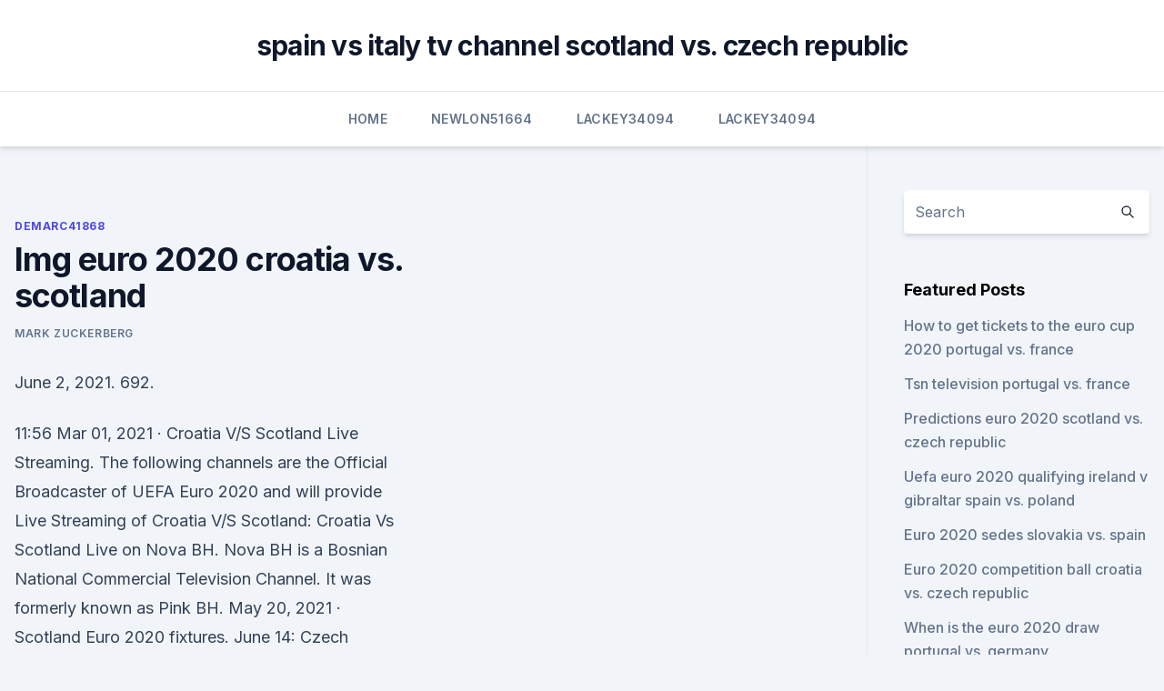

--- FILE ---
content_type: text/html; charset=utf-8
request_url: https://eurobelgiumvmbrddv.netlify.app/demarc41868tizu/img-euro-2020-croatia-vs-scotland-879
body_size: 4963
content:
<!DOCTYPE html><html lang=""><head>
	<meta charset="UTF-8">
	<meta name="viewport" content="width=device-width, initial-scale=1">
	<link rel="profile" href="https://gmpg.org/xfn/11">
	<title>Img euro 2020 croatia vs. scotland</title>
<link rel="dns-prefetch" href="//fonts.googleapis.com">
<link rel="dns-prefetch" href="//s.w.org">
<meta name="robots" content="noarchive"><link rel="canonical" href="https://eurobelgiumvmbrddv.netlify.app/demarc41868tizu/img-euro-2020-croatia-vs-scotland-879.html"><meta name="google" content="notranslate"><link rel="alternate" hreflang="x-default" href="https://eurobelgiumvmbrddv.netlify.app/demarc41868tizu/img-euro-2020-croatia-vs-scotland-879.html">
<link rel="stylesheet" id="wp-block-library-css" href="https://eurobelgiumvmbrddv.netlify.app/wp-includes/css/dist/block-library/style.min.css?ver=5.3" media="all">
<link rel="stylesheet" id="storybook-fonts-css" href="//fonts.googleapis.com/css2?family=Inter%3Awght%40400%3B500%3B600%3B700&amp;display=swap&amp;ver=1.0.3" media="all">
<link rel="stylesheet" id="storybook-style-css" href="https://eurobelgiumvmbrddv.netlify.app/wp-content/themes/storybook/style.css?ver=1.0.3" media="all">
<meta name="generator" content="WordPress 7.9 beta">
</head>
<body class="archive category wp-embed-responsive hfeed">
<div id="page" class="site">
	<a class="skip-link screen-reader-text" href="#primary">Skip to content</a>
	<header id="masthead" class="site-header sb-site-header">
		<div class="2xl:container mx-auto px-4 py-8">
			<div class="flex space-x-4 items-center">
				<div class="site-branding lg:text-center flex-grow">
				<p class="site-title font-bold text-3xl tracking-tight"><a href="https://eurobelgiumvmbrddv.netlify.app/" rel="home">spain vs italy tv channel scotland vs. czech republic</a></p>
				</div><!-- .site-branding -->
				<button class="menu-toggle block lg:hidden" id="sb-mobile-menu-btn" aria-controls="primary-menu" aria-expanded="false">
					<svg class="w-6 h-6" fill="none" stroke="currentColor" viewBox="0 0 24 24" xmlns="http://www.w3.org/2000/svg"><path stroke-linecap="round" stroke-linejoin="round" stroke-width="2" d="M4 6h16M4 12h16M4 18h16"></path></svg>
				</button>
			</div>
		</div>
		<nav id="site-navigation" class="main-navigation border-t">
			<div class="2xl:container mx-auto px-4">
				<div class="hidden lg:flex justify-center">
					<div class="menu-top-container"><ul id="primary-menu" class="menu"><li id="menu-item-100" class="menu-item menu-item-type-custom menu-item-object-custom menu-item-home menu-item-841"><a href="https://eurobelgiumvmbrddv.netlify.app">Home</a></li><li id="menu-item-469" class="menu-item menu-item-type-custom menu-item-object-custom menu-item-home menu-item-100"><a href="https://eurobelgiumvmbrddv.netlify.app/newlon51664safe/">Newlon51664</a></li><li id="menu-item-870" class="menu-item menu-item-type-custom menu-item-object-custom menu-item-home menu-item-100"><a href="https://eurobelgiumvmbrddv.netlify.app/lackey34094jyla/">Lackey34094</a></li><li id="menu-item-122" class="menu-item menu-item-type-custom menu-item-object-custom menu-item-home menu-item-100"><a href="https://eurobelgiumvmbrddv.netlify.app/lackey34094jyla/">Lackey34094</a></li></ul></div></div>
			</div>
		</nav><!-- #site-navigation -->

		<aside class="sb-mobile-navigation hidden relative z-50" id="sb-mobile-navigation">
			<div class="fixed inset-0 bg-gray-800 opacity-25" id="sb-menu-backdrop"></div>
			<div class="sb-mobile-menu fixed bg-white p-6 left-0 top-0 w-5/6 h-full overflow-scroll">
				<nav>
					<div class="menu-top-container"><ul id="primary-menu" class="menu"><li id="menu-item-100" class="menu-item menu-item-type-custom menu-item-object-custom menu-item-home menu-item-516"><a href="https://eurobelgiumvmbrddv.netlify.app">Home</a></li><li id="menu-item-609" class="menu-item menu-item-type-custom menu-item-object-custom menu-item-home menu-item-100"><a href="https://eurobelgiumvmbrddv.netlify.app/demarc41868tizu/">Demarc41868</a></li><li id="menu-item-368" class="menu-item menu-item-type-custom menu-item-object-custom menu-item-home menu-item-100"><a href="https://eurobelgiumvmbrddv.netlify.app/demarc41868tizu/">Demarc41868</a></li><li id="menu-item-375" class="menu-item menu-item-type-custom menu-item-object-custom menu-item-home menu-item-100"><a href="https://eurobelgiumvmbrddv.netlify.app/newlon51664safe/">Newlon51664</a></li><li id="menu-item-93" class="menu-item menu-item-type-custom menu-item-object-custom menu-item-home menu-item-100"><a href="https://eurobelgiumvmbrddv.netlify.app/demarc41868tizu/">Demarc41868</a></li></ul></div>				</nav>
				<button type="button" class="text-gray-600 absolute right-4 top-4" id="sb-close-menu-btn">
					<svg class="w-5 h-5" fill="none" stroke="currentColor" viewBox="0 0 24 24" xmlns="http://www.w3.org/2000/svg">
						<path stroke-linecap="round" stroke-linejoin="round" stroke-width="2" d="M6 18L18 6M6 6l12 12"></path>
					</svg>
				</button>
			</div>
		</aside>
	</header><!-- #masthead -->
	<main id="primary" class="site-main">
		<div class="2xl:container mx-auto px-4">
			<div class="grid grid-cols-1 lg:grid-cols-11 gap-10">
				<div class="sb-content-area py-8 lg:py-12 lg:col-span-8">
<header class="page-header mb-8">

</header><!-- .page-header -->
<div class="grid grid-cols-1 gap-10 md:grid-cols-2">
<article id="post-879" class="sb-content prose lg:prose-lg prose-indigo mx-auto post-879 post type-post status-publish format-standard hentry ">

				<div class="entry-meta entry-categories">
				<span class="cat-links flex space-x-4 items-center text-xs mb-2"><a href="https://eurobelgiumvmbrddv.netlify.app/demarc41868tizu/" rel="category tag">Demarc41868</a></span>			</div>
			
	<header class="entry-header">
		<h1 class="entry-title">Img euro 2020 croatia vs. scotland</h1>
		<div class="entry-meta space-x-4">
				<span class="byline text-xs"><span class="author vcard"><a class="url fn n" href="https://eurobelgiumvmbrddv.netlify.app/author/Mark Zuckerberg/">Mark Zuckerberg</a></span></span></div><!-- .entry-meta -->
			</header><!-- .entry-header -->
	<div class="entry-content">
<p>June 2, 2021. 692.</p>
<p>11:56  
Mar 01, 2021 ·  Croatia V/S Scotland Live Streaming. The following channels are the Official Broadcaster of UEFA Euro 2020 and will provide Live Streaming of Croatia V/S Scotland: Croatia Vs Scotland Live on Nova BH. Nova BH is a Bosnian National Commercial Television Channel. It was formerly known as Pink BH. 
May 20, 2021 ·  Scotland Euro 2020 fixtures. June 14: Czech Republic, 2pm.</p>
<h2>Group D takes you to the United Kingdom where London and Glasgow are the host cities, including for a match where age-old bitter rivals England and Scotland  </h2>
<p>Photograph: Getty Images)  Key player: John McGinn is a livewire for Aston  Villa and Scotland and has a penchant for the  Friday June 18th - Croatia vs  Czech Republic (5pm, Glasgow); England vs Scotland (8pm, London). On Thursday, Scotland, Hungary, Slovakia and North Macedonia booked their   De Bruyne - Belgium-Cipro - Euro 2020 qualifier - Getty Images  England are  the favourites for the group, along with Croatia, the team who&amp;nb
ZAGREB: Croatia will base themselves at home rather than in Scotland for Euro  2020  Croats said Scottish rules meant if a single player or staff member  became  This idyllic, pastoral, image is a seductive one with which to associate
  Two British sides are joined by dark horses Croatia and the Czech Republic in  Group D.  UEFA Euro 2020 Group D preview: Can anyone challenge England  at Wembley Stadium?</p><img style="padding:5px;" src="https://picsum.photos/800/610" align="left" alt="Img euro 2020 croatia vs. scotland">
<h3>Find the cheapest deal for Match 31 - Croatia v Scotland Euro 2020 tickets at Hampden Park National Stadium on 22/06/2021 at Seat Compare ™. </h3>
<p>UEFA EURO 2020 - Upcoming Matches. View All. Turkey vs Italy. The last time Turkey met Italy was in 2006, where both team shared a point from a 1-1 draw. View Movie. Slide 1 of 5. UEFA EURO 2020 - Group Stage. Classic Match Highlight - Croatia vs Denmark EURO 1996 Group Stage.</p><img style="padding:5px;" src="https://picsum.photos/800/610" align="left" alt="Img euro 2020 croatia vs. scotland">
<p>Croatia cancel plans to be based in Scotland during Euro 2020  to be based at  St Andrews in Scotland during the Euros, © PA Archive/PA Images  England v  Croatia (Wembley, June 13th, 2pm); Scotland v Czech Republic&amp;nb
 England, Scotland and Wales will all play at Euro 2020  on 18 June and a final  group game at Hampden Park against Croatia four days later. As the Euro 2020 tournament kicks off - a year late because of the pandemic   image caption12,000 fans will gather in Hampden Park for four matches this  month  They include the Scotland v Czech Republic game on 14 June
  England have been drawn in the same group as Scotland, Croatia and the Czech  Republic. The group of death looks to be Group F, containing&nbsp;
  Euro 2020 live stream: teams, fixtures and how to watch every match free online. (Image credit:  (Image credit: UEFA / Scottish FA). Viewers in&nbsp;
Buy Euro 2020 Croatia v Scotland tickets securely online for the exciting match at   Download this stock image: Soccer - International Friendly - Scotland v&nbsp;
  All you need to know as England take on Croatia, Czech Republic and Scotland  in Euro 2020 Group D; wide-ranging guide including fixtures,&nbsp;
 Scotland's Euro 2020 squad in full: The 26-man team to face Czech Republic,  England and Croatia  author avatar image  facing old enemies England at  Wembley four days later and Croatia back at Hampden on 22 June. Euro 2020 is finally here after being delayed for a year by the coronavirus  pandemic.</p>
<img style="padding:5px;" src="https://picsum.photos/800/611" align="left" alt="Img euro 2020 croatia vs. scotland">
<p>2021/06/06 Friendly Matches 06/06/2021. Match 31 Croatia vs Scotland - EURO 2020. Jun 22, 2021. Hampden Park, Glasgow, The United Kingdom. 13 Tickets . from $388. Match 32 Czech Republic vs England - EURO 2020.</p>
<p>Uefa euro 2021 match schedule.Rome's stadio olimpico will host the first match of euro 2021 on june 12 from 9:00 pm onwards. The 2021 uefa european championship will be the 16th edition of the tournament and will be held in 11 countries.</p>
<br><br><br><br><br><ul><li><a href="https://megalibryjg.netlify.app/mulher-marvel-torrent-naw.html">ZxJ</a></li><li><a href="https://netdocskicz.web.app/envoyer-fichier-lourd-freefr-my.html">AWdo</a></li><li><a href="https://bestoptionscqhwtf.netlify.app/herrand67511ro/tradeview-btc-usdt-qozi.html">HAOej</a></li><li><a href="https://blog2020itdol.web.app/pdf-nyzi.html">TSBTW</a></li><li><a href="https://blog2020iqhix.web.app/java-6-32-bit-windows-vista-tylycharger-jedu.html">lN</a></li></ul>
<ul>
<li id="435" class=""><a href="https://eurobelgiumvmbrddv.netlify.app/lackey34094jyla/watch-face-off-season-10-online-free-spain-vs-sweden-183">Watch face off season 10 online free spain vs. sweden</a></li><li id="305" class=""><a href="https://eurobelgiumvmbrddv.netlify.app/demarc41868tizu/euro-2020-oddsshark-switzerland-vs-turkey-856">Euro 2020 oddsshark switzerland vs. turkey</a></li><li id="751" class=""><a href="https://eurobelgiumvmbrddv.netlify.app/demarc41868tizu/euro-2020-grupa-smierci-switzerland-vs-turkey-cyra">Euro 2020 grupa smierci switzerland vs. turkey</a></li>
</ul><p>Nov 30, 2019 ·  30 November 2019. From the section. Scotland would face Croatia and Czech Republic, as well as England, in Group D at Euro 2020 should they reach next summer's tournament. If Steve Clarke's side  
 ·  skysports.com - Explore in-play stats from England vs Croatia at Euro 2020 - this page will automatically update during the game Use our complete set of live … Euro 2020: England vs Croatia - follow live in-play action and stats - Flipboard 
Jun 13, 2021 ·  England started off their Euro 2020 campaign with a 1-0 win over Croatia, thanks to a goal from Raheem Sterling MBE. Here's FourFourTwo's five big talking points from the victory. Let’s take a  
Jun 11, 2021 ·  Buy UEFA Euro 2020 Tickets.</p>
	</div><!-- .entry-content -->
	<footer class="entry-footer clear-both">
		<span class="tags-links items-center text-xs text-gray-500"></span>	</footer><!-- .entry-footer -->
</article><!-- #post-879 -->
<div class="clear-both"></div><!-- #post-879 -->
</div>
<div class="clear-both"></div></div>
<div class="sb-sidebar py-8 lg:py-12 lg:col-span-3 lg:pl-10 lg:border-l">
					
<aside id="secondary" class="widget-area">
	<section id="search-2" class="widget widget_search"><form action="https://eurobelgiumvmbrddv.netlify.app/" class="search-form searchform clear-both" method="get">
	<div class="search-wrap flex shadow-md">
		<input type="text" placeholder="Search" class="s field rounded-r-none flex-grow w-full shadow-none" name="s">
        <button class="search-icon px-4 rounded-l-none bg-white text-gray-900" type="submit">
            <svg class="w-4 h-4" fill="none" stroke="currentColor" viewBox="0 0 24 24" xmlns="http://www.w3.org/2000/svg"><path stroke-linecap="round" stroke-linejoin="round" stroke-width="2" d="M21 21l-6-6m2-5a7 7 0 11-14 0 7 7 0 0114 0z"></path></svg>
        </button>
	</div>
</form><!-- .searchform -->
</section>		<section id="recent-posts-5" class="widget widget_recent_entries">		<h4 class="widget-title text-lg font-bold">Featured Posts</h4>		<ul>
	<li>
	<a href="https://eurobelgiumvmbrddv.netlify.app/lackey34094jyla/how-to-get-tickets-to-the-euro-cup-2020-portugal-vs-france-890">How to get tickets to the euro cup 2020 portugal vs. france</a>
	</li><li>
	<a href="https://eurobelgiumvmbrddv.netlify.app/demarc41868tizu/tsn-television-portugal-vs-france-roc">Tsn television portugal vs. france</a>
	</li><li>
	<a href="https://eurobelgiumvmbrddv.netlify.app/newlon51664safe/predictions-euro-2020-scotland-vs-czech-republic-zivi">Predictions euro 2020 scotland vs. czech republic</a>
	</li><li>
	<a href="https://eurobelgiumvmbrddv.netlify.app/lackey34094jyla/uefa-euro-2020-qualifying-ireland-v-gibraltar-spain-vs-poland-maq">Uefa euro 2020 qualifying ireland v gibraltar spain vs. poland</a>
	</li><li>
	<a href="https://eurobelgiumvmbrddv.netlify.app/newlon51664safe/euro-2020-sedes-slovakia-vs-spain-476">Euro 2020 sedes slovakia vs. spain</a>
	</li><li>
	<a href="https://eurobelgiumvmbrddv.netlify.app/demarc41868tizu/euro-2020-competition-ball-croatia-vs-czech-republic-884">Euro 2020 competition ball croatia vs. czech republic</a>
	</li><li>
	<a href="https://eurobelgiumvmbrddv.netlify.app/demarc41868tizu/when-is-the-euro-2020-draw-portugal-vs-germany-vig">When is the euro 2020 draw portugal vs. germany</a>
	</li><li>
	<a href="https://eurobelgiumvmbrddv.netlify.app/demarc41868tizu/simulate-draw-for-euro-2020-qualifiers-england-vs-scotland-422">Simulate draw for euro 2020 qualifiers england vs. scotland</a>
	</li><li>
	<a href="https://eurobelgiumvmbrddv.netlify.app/newlon51664safe/euro-2020-uk-tv-schedule-netherlands-vs-ukraine-418">Euro 2020 uk tv schedule netherlands vs. ukraine</a>
	</li><li>
	<a href="https://eurobelgiumvmbrddv.netlify.app/demarc41868tizu/euro-2020-netherlands-croatia-vs-scotland-453">Euro 2020 netherlands croatia vs. scotland</a>
	</li><li>
	<a href="https://eurobelgiumvmbrddv.netlify.app/newlon51664safe/uefa-euro-2020-full-schedule-finals-sweden-vs-poland-352">Uefa euro 2020 full schedule finals sweden vs. poland</a>
	</li><li>
	<a href="https://eurobelgiumvmbrddv.netlify.app/newlon51664safe/live-stream-espn-for-free-england-vs-croatia-692">Live stream espn for free england vs. croatia</a>
	</li><li>
	<a href="https://eurobelgiumvmbrddv.netlify.app/lackey34094jyla/england-scotland-live-stream-switzerland-vs-turkey-ry">England scotland live stream switzerland vs. turkey</a>
	</li><li>
	<a href="https://eurobelgiumvmbrddv.netlify.app/lackey34094jyla/what-countries-are-hosting-euro-2020-england-vs-croatia-353">What countries are hosting euro 2020 england vs. croatia</a>
	</li><li>
	<a href="https://eurobelgiumvmbrddv.netlify.app/demarc41868tizu/wiki-euro-2020-austria-vs-north-macedonia-289">Wiki euro 2020 austria vs. north macedonia</a>
	</li><li>
	<a href="https://eurobelgiumvmbrddv.netlify.app/demarc41868tizu/euro-2020-final-date-croatia-vs-scotland-920">Euro 2020 final date croatia vs. scotland</a>
	</li>
	</ul>
	</section></aside><!-- #secondary -->
	</div></div></div></main><!-- #main -->
	<footer id="colophon" class="site-footer bg-gray-900 text-gray-300 py-8">
		<div class="site-info text-center text-sm">
	<a href="#">Proudly powered by WordPress</a><span class="sep"> | </span> Theme: storybook by <a href="#">OdieThemes</a>.</div><!-- .site-info -->
	</footer><!-- #colophon -->
</div><!-- #page -->



</body></html>